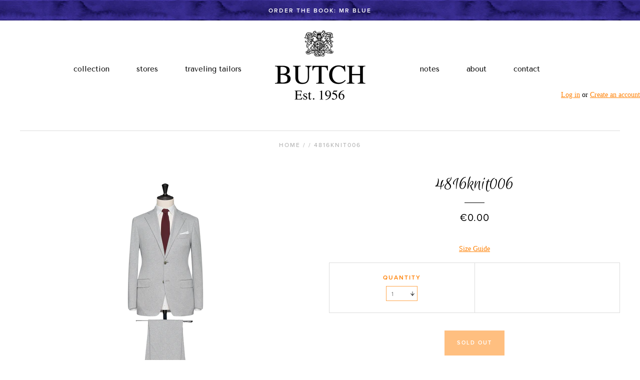

--- FILE ---
content_type: text/html; charset=utf-8
request_url: https://www.butchtailors.com/products/4816knit006
body_size: 12548
content:
<!DOCTYPE html>
	<!--[if lt IE 7]><html class="no-js lt-ie10 lt-ie9 lt-ie8 lt-ie7"> <![endif]-->
	<!--[if IE 7]>   <html class="no-js lt-ie10 lt-ie9 lt-ie8"> <![endif]-->
	<!--[if IE 8]>   <html class="no-js lt-ie10 lt-ie9"> <![endif]-->
	<!--[if gt IE 8]><html class="no-js lt-ie10"> <![endif]-->
	<!--[if !IE]> --><html class="no-js"><!-- <![endif]-->
		<head>
			<meta http-equiv="Content-Type" content="text/html; charset=utf-8" />
			<!--[if IE]><meta http-equiv='X-UA-Compatible' content='IE=edge,chrome=1' /><![endif]-->
	
			<title>
				4816KNIT006 &ndash; Butch Tailors
			</title>
	
			
	
			<link rel="canonical" href="https://www.butchtailors.com/products/4816knit006" />
	
			
  <meta property="og:type" content="product" />
  <meta property="og:title" content="4816KNIT006" />
  
  <meta property="og:image" content="http://www.butchtailors.com/cdn/shop/products/4816KNIT006_grande.png?v=1474639006" />
  <meta property="og:image:secure_url" content="https://www.butchtailors.com/cdn/shop/products/4816KNIT006_grande.png?v=1474639006" />
  
  <meta property="og:price:amount" content="0.00" />
  <meta property="og:price:currency" content="EUR" />



<meta property="og:url" content="https://www.butchtailors.com/products/4816knit006" />
<meta property="og:site_name" content="Butch Tailors" />
			
			<meta http-equiv="cleartype" content="on"/>
			<meta name="HandheldFriendly" content="True"/>
			<meta name="MobileOptimized" content="320"/>
			<meta name="viewport" content="width=device-width, initial-scale=1" />
			
			<link rel="shortcut icon" href="//www.butchtailors.com/cdn/shop/t/10/assets/favicon.ico?v=124614500140699010561705568184">
			<link rel="apple-touch-icon-precomposed" href="//www.butchtailors.com/cdn/shop/t/10/assets/apple-touch-icon.png?v=58629774144812707681705568188" />
			
			
				<meta property="og:image" content="http://www.butchtailors.com/cdn/shop/products/4816KNIT006_grande.png?v=1474639006" />
				<meta property="og:image:secure_url" content="https://www.butchtailors.com/cdn/shop/products/4816KNIT006_grande.png?v=1474639006" />
				
	
			<script>window.performance && window.performance.mark && window.performance.mark('shopify.content_for_header.start');</script><meta id="shopify-digital-wallet" name="shopify-digital-wallet" content="/3938105/digital_wallets/dialog">
<meta name="shopify-checkout-api-token" content="bbfb4ff7423b54926aac551c840af3b2">
<link rel="alternate" type="application/json+oembed" href="https://www.butchtailors.com/products/4816knit006.oembed">
<script async="async" src="/checkouts/internal/preloads.js?locale=en-BE"></script>
<link rel="preconnect" href="https://shop.app" crossorigin="anonymous">
<script async="async" src="https://shop.app/checkouts/internal/preloads.js?locale=en-BE&shop_id=3938105" crossorigin="anonymous"></script>
<script id="apple-pay-shop-capabilities" type="application/json">{"shopId":3938105,"countryCode":"BE","currencyCode":"EUR","merchantCapabilities":["supports3DS"],"merchantId":"gid:\/\/shopify\/Shop\/3938105","merchantName":"Butch Tailors","requiredBillingContactFields":["postalAddress","email"],"requiredShippingContactFields":["postalAddress","email"],"shippingType":"shipping","supportedNetworks":["visa","maestro","masterCard","amex"],"total":{"type":"pending","label":"Butch Tailors","amount":"1.00"},"shopifyPaymentsEnabled":true,"supportsSubscriptions":true}</script>
<script id="shopify-features" type="application/json">{"accessToken":"bbfb4ff7423b54926aac551c840af3b2","betas":["rich-media-storefront-analytics"],"domain":"www.butchtailors.com","predictiveSearch":true,"shopId":3938105,"locale":"en"}</script>
<script>var Shopify = Shopify || {};
Shopify.shop = "butch-tailors.myshopify.com";
Shopify.locale = "en";
Shopify.currency = {"active":"EUR","rate":"1.0"};
Shopify.country = "BE";
Shopify.theme = {"name":"butch-tailors\/master","id":157753966934,"schema_name":null,"schema_version":null,"theme_store_id":null,"role":"main"};
Shopify.theme.handle = "null";
Shopify.theme.style = {"id":null,"handle":null};
Shopify.cdnHost = "www.butchtailors.com/cdn";
Shopify.routes = Shopify.routes || {};
Shopify.routes.root = "/";</script>
<script type="module">!function(o){(o.Shopify=o.Shopify||{}).modules=!0}(window);</script>
<script>!function(o){function n(){var o=[];function n(){o.push(Array.prototype.slice.apply(arguments))}return n.q=o,n}var t=o.Shopify=o.Shopify||{};t.loadFeatures=n(),t.autoloadFeatures=n()}(window);</script>
<script>
  window.ShopifyPay = window.ShopifyPay || {};
  window.ShopifyPay.apiHost = "shop.app\/pay";
  window.ShopifyPay.redirectState = null;
</script>
<script id="shop-js-analytics" type="application/json">{"pageType":"product"}</script>
<script defer="defer" async type="module" src="//www.butchtailors.com/cdn/shopifycloud/shop-js/modules/v2/client.init-shop-cart-sync_BApSsMSl.en.esm.js"></script>
<script defer="defer" async type="module" src="//www.butchtailors.com/cdn/shopifycloud/shop-js/modules/v2/chunk.common_CBoos6YZ.esm.js"></script>
<script type="module">
  await import("//www.butchtailors.com/cdn/shopifycloud/shop-js/modules/v2/client.init-shop-cart-sync_BApSsMSl.en.esm.js");
await import("//www.butchtailors.com/cdn/shopifycloud/shop-js/modules/v2/chunk.common_CBoos6YZ.esm.js");

  window.Shopify.SignInWithShop?.initShopCartSync?.({"fedCMEnabled":true,"windoidEnabled":true});

</script>
<script>
  window.Shopify = window.Shopify || {};
  if (!window.Shopify.featureAssets) window.Shopify.featureAssets = {};
  window.Shopify.featureAssets['shop-js'] = {"shop-cart-sync":["modules/v2/client.shop-cart-sync_DJczDl9f.en.esm.js","modules/v2/chunk.common_CBoos6YZ.esm.js"],"init-fed-cm":["modules/v2/client.init-fed-cm_BzwGC0Wi.en.esm.js","modules/v2/chunk.common_CBoos6YZ.esm.js"],"init-windoid":["modules/v2/client.init-windoid_BS26ThXS.en.esm.js","modules/v2/chunk.common_CBoos6YZ.esm.js"],"shop-cash-offers":["modules/v2/client.shop-cash-offers_DthCPNIO.en.esm.js","modules/v2/chunk.common_CBoos6YZ.esm.js","modules/v2/chunk.modal_Bu1hFZFC.esm.js"],"shop-button":["modules/v2/client.shop-button_D_JX508o.en.esm.js","modules/v2/chunk.common_CBoos6YZ.esm.js"],"init-shop-email-lookup-coordinator":["modules/v2/client.init-shop-email-lookup-coordinator_DFwWcvrS.en.esm.js","modules/v2/chunk.common_CBoos6YZ.esm.js"],"shop-toast-manager":["modules/v2/client.shop-toast-manager_tEhgP2F9.en.esm.js","modules/v2/chunk.common_CBoos6YZ.esm.js"],"shop-login-button":["modules/v2/client.shop-login-button_DwLgFT0K.en.esm.js","modules/v2/chunk.common_CBoos6YZ.esm.js","modules/v2/chunk.modal_Bu1hFZFC.esm.js"],"avatar":["modules/v2/client.avatar_BTnouDA3.en.esm.js"],"init-shop-cart-sync":["modules/v2/client.init-shop-cart-sync_BApSsMSl.en.esm.js","modules/v2/chunk.common_CBoos6YZ.esm.js"],"pay-button":["modules/v2/client.pay-button_BuNmcIr_.en.esm.js","modules/v2/chunk.common_CBoos6YZ.esm.js"],"init-shop-for-new-customer-accounts":["modules/v2/client.init-shop-for-new-customer-accounts_DrjXSI53.en.esm.js","modules/v2/client.shop-login-button_DwLgFT0K.en.esm.js","modules/v2/chunk.common_CBoos6YZ.esm.js","modules/v2/chunk.modal_Bu1hFZFC.esm.js"],"init-customer-accounts-sign-up":["modules/v2/client.init-customer-accounts-sign-up_TlVCiykN.en.esm.js","modules/v2/client.shop-login-button_DwLgFT0K.en.esm.js","modules/v2/chunk.common_CBoos6YZ.esm.js","modules/v2/chunk.modal_Bu1hFZFC.esm.js"],"shop-follow-button":["modules/v2/client.shop-follow-button_C5D3XtBb.en.esm.js","modules/v2/chunk.common_CBoos6YZ.esm.js","modules/v2/chunk.modal_Bu1hFZFC.esm.js"],"checkout-modal":["modules/v2/client.checkout-modal_8TC_1FUY.en.esm.js","modules/v2/chunk.common_CBoos6YZ.esm.js","modules/v2/chunk.modal_Bu1hFZFC.esm.js"],"init-customer-accounts":["modules/v2/client.init-customer-accounts_C0Oh2ljF.en.esm.js","modules/v2/client.shop-login-button_DwLgFT0K.en.esm.js","modules/v2/chunk.common_CBoos6YZ.esm.js","modules/v2/chunk.modal_Bu1hFZFC.esm.js"],"lead-capture":["modules/v2/client.lead-capture_Cq0gfm7I.en.esm.js","modules/v2/chunk.common_CBoos6YZ.esm.js","modules/v2/chunk.modal_Bu1hFZFC.esm.js"],"shop-login":["modules/v2/client.shop-login_BmtnoEUo.en.esm.js","modules/v2/chunk.common_CBoos6YZ.esm.js","modules/v2/chunk.modal_Bu1hFZFC.esm.js"],"payment-terms":["modules/v2/client.payment-terms_BHOWV7U_.en.esm.js","modules/v2/chunk.common_CBoos6YZ.esm.js","modules/v2/chunk.modal_Bu1hFZFC.esm.js"]};
</script>
<script id="__st">var __st={"a":3938105,"offset":-18000,"reqid":"0c3dad18-fe6d-4308-b27d-1f1e2425dd4d-1768878556","pageurl":"www.butchtailors.com\/products\/4816knit006","u":"48bafc5f3454","p":"product","rtyp":"product","rid":6280435077};</script>
<script>window.ShopifyPaypalV4VisibilityTracking = true;</script>
<script id="captcha-bootstrap">!function(){'use strict';const t='contact',e='account',n='new_comment',o=[[t,t],['blogs',n],['comments',n],[t,'customer']],c=[[e,'customer_login'],[e,'guest_login'],[e,'recover_customer_password'],[e,'create_customer']],r=t=>t.map((([t,e])=>`form[action*='/${t}']:not([data-nocaptcha='true']) input[name='form_type'][value='${e}']`)).join(','),a=t=>()=>t?[...document.querySelectorAll(t)].map((t=>t.form)):[];function s(){const t=[...o],e=r(t);return a(e)}const i='password',u='form_key',d=['recaptcha-v3-token','g-recaptcha-response','h-captcha-response',i],f=()=>{try{return window.sessionStorage}catch{return}},m='__shopify_v',_=t=>t.elements[u];function p(t,e,n=!1){try{const o=window.sessionStorage,c=JSON.parse(o.getItem(e)),{data:r}=function(t){const{data:e,action:n}=t;return t[m]||n?{data:e,action:n}:{data:t,action:n}}(c);for(const[e,n]of Object.entries(r))t.elements[e]&&(t.elements[e].value=n);n&&o.removeItem(e)}catch(o){console.error('form repopulation failed',{error:o})}}const l='form_type',E='cptcha';function T(t){t.dataset[E]=!0}const w=window,h=w.document,L='Shopify',v='ce_forms',y='captcha';let A=!1;((t,e)=>{const n=(g='f06e6c50-85a8-45c8-87d0-21a2b65856fe',I='https://cdn.shopify.com/shopifycloud/storefront-forms-hcaptcha/ce_storefront_forms_captcha_hcaptcha.v1.5.2.iife.js',D={infoText:'Protected by hCaptcha',privacyText:'Privacy',termsText:'Terms'},(t,e,n)=>{const o=w[L][v],c=o.bindForm;if(c)return c(t,g,e,D).then(n);var r;o.q.push([[t,g,e,D],n]),r=I,A||(h.body.append(Object.assign(h.createElement('script'),{id:'captcha-provider',async:!0,src:r})),A=!0)});var g,I,D;w[L]=w[L]||{},w[L][v]=w[L][v]||{},w[L][v].q=[],w[L][y]=w[L][y]||{},w[L][y].protect=function(t,e){n(t,void 0,e),T(t)},Object.freeze(w[L][y]),function(t,e,n,w,h,L){const[v,y,A,g]=function(t,e,n){const i=e?o:[],u=t?c:[],d=[...i,...u],f=r(d),m=r(i),_=r(d.filter((([t,e])=>n.includes(e))));return[a(f),a(m),a(_),s()]}(w,h,L),I=t=>{const e=t.target;return e instanceof HTMLFormElement?e:e&&e.form},D=t=>v().includes(t);t.addEventListener('submit',(t=>{const e=I(t);if(!e)return;const n=D(e)&&!e.dataset.hcaptchaBound&&!e.dataset.recaptchaBound,o=_(e),c=g().includes(e)&&(!o||!o.value);(n||c)&&t.preventDefault(),c&&!n&&(function(t){try{if(!f())return;!function(t){const e=f();if(!e)return;const n=_(t);if(!n)return;const o=n.value;o&&e.removeItem(o)}(t);const e=Array.from(Array(32),(()=>Math.random().toString(36)[2])).join('');!function(t,e){_(t)||t.append(Object.assign(document.createElement('input'),{type:'hidden',name:u})),t.elements[u].value=e}(t,e),function(t,e){const n=f();if(!n)return;const o=[...t.querySelectorAll(`input[type='${i}']`)].map((({name:t})=>t)),c=[...d,...o],r={};for(const[a,s]of new FormData(t).entries())c.includes(a)||(r[a]=s);n.setItem(e,JSON.stringify({[m]:1,action:t.action,data:r}))}(t,e)}catch(e){console.error('failed to persist form',e)}}(e),e.submit())}));const S=(t,e)=>{t&&!t.dataset[E]&&(n(t,e.some((e=>e===t))),T(t))};for(const o of['focusin','change'])t.addEventListener(o,(t=>{const e=I(t);D(e)&&S(e,y())}));const B=e.get('form_key'),M=e.get(l),P=B&&M;t.addEventListener('DOMContentLoaded',(()=>{const t=y();if(P)for(const e of t)e.elements[l].value===M&&p(e,B);[...new Set([...A(),...v().filter((t=>'true'===t.dataset.shopifyCaptcha))])].forEach((e=>S(e,t)))}))}(h,new URLSearchParams(w.location.search),n,t,e,['guest_login'])})(!0,!0)}();</script>
<script integrity="sha256-4kQ18oKyAcykRKYeNunJcIwy7WH5gtpwJnB7kiuLZ1E=" data-source-attribution="shopify.loadfeatures" defer="defer" src="//www.butchtailors.com/cdn/shopifycloud/storefront/assets/storefront/load_feature-a0a9edcb.js" crossorigin="anonymous"></script>
<script crossorigin="anonymous" defer="defer" src="//www.butchtailors.com/cdn/shopifycloud/storefront/assets/shopify_pay/storefront-65b4c6d7.js?v=20250812"></script>
<script data-source-attribution="shopify.dynamic_checkout.dynamic.init">var Shopify=Shopify||{};Shopify.PaymentButton=Shopify.PaymentButton||{isStorefrontPortableWallets:!0,init:function(){window.Shopify.PaymentButton.init=function(){};var t=document.createElement("script");t.src="https://www.butchtailors.com/cdn/shopifycloud/portable-wallets/latest/portable-wallets.en.js",t.type="module",document.head.appendChild(t)}};
</script>
<script data-source-attribution="shopify.dynamic_checkout.buyer_consent">
  function portableWalletsHideBuyerConsent(e){var t=document.getElementById("shopify-buyer-consent"),n=document.getElementById("shopify-subscription-policy-button");t&&n&&(t.classList.add("hidden"),t.setAttribute("aria-hidden","true"),n.removeEventListener("click",e))}function portableWalletsShowBuyerConsent(e){var t=document.getElementById("shopify-buyer-consent"),n=document.getElementById("shopify-subscription-policy-button");t&&n&&(t.classList.remove("hidden"),t.removeAttribute("aria-hidden"),n.addEventListener("click",e))}window.Shopify?.PaymentButton&&(window.Shopify.PaymentButton.hideBuyerConsent=portableWalletsHideBuyerConsent,window.Shopify.PaymentButton.showBuyerConsent=portableWalletsShowBuyerConsent);
</script>
<script data-source-attribution="shopify.dynamic_checkout.cart.bootstrap">document.addEventListener("DOMContentLoaded",(function(){function t(){return document.querySelector("shopify-accelerated-checkout-cart, shopify-accelerated-checkout")}if(t())Shopify.PaymentButton.init();else{new MutationObserver((function(e,n){t()&&(Shopify.PaymentButton.init(),n.disconnect())})).observe(document.body,{childList:!0,subtree:!0})}}));
</script>
<link id="shopify-accelerated-checkout-styles" rel="stylesheet" media="screen" href="https://www.butchtailors.com/cdn/shopifycloud/portable-wallets/latest/accelerated-checkout-backwards-compat.css" crossorigin="anonymous">
<style id="shopify-accelerated-checkout-cart">
        #shopify-buyer-consent {
  margin-top: 1em;
  display: inline-block;
  width: 100%;
}

#shopify-buyer-consent.hidden {
  display: none;
}

#shopify-subscription-policy-button {
  background: none;
  border: none;
  padding: 0;
  text-decoration: underline;
  font-size: inherit;
  cursor: pointer;
}

#shopify-subscription-policy-button::before {
  box-shadow: none;
}

      </style>

<script>window.performance && window.performance.mark && window.performance.mark('shopify.content_for_header.end');</script>
			
			
			<link href="https://fonts.googleapis.com/css?family=Tenor+Sans|Mrs+Saint+Delafield" rel="stylesheet">
			<link href="//cdnjs.cloudflare.com/ajax/libs/fancybox/2.1.5/jquery.fancybox.css" rel="stylesheet" type="text/css" media="all" />
			<link href="//www.butchtailors.com/cdn/shop/t/10/assets/style.css?v=50167771328441880451705568194" rel="stylesheet" type="text/css" media="all" />
			<link href="//www.butchtailors.com/cdn/shop/t/10/assets/aos.css?v=183588810386498720041705568192" rel="stylesheet" type="text/css" media="all" />
	
			 <!-- Respond.js support for HTML5 elements and media queries -->
			<!--[if lt IE 9]>
			<script src="//cdnjs.cloudflare.com/ajax/libs/selectivizr/1.0.1/selectivizr.js" type="text/javascript"></script>
			<script src="//www.butchtailors.com/cdn/shop/t/10/assets/respond.js?v=166584793687415761521705568186" type="text/javascript"></script>
		
			<link href="//www.butchtailors.com/cdn/shop/t/10/assets/respond-proxy.html" id="respond-proxy" rel="respond-proxy" />
			<link href="https://www.butchtailors.com/pages/respond" id="respond-redirect" rel="respond-redirect" />
			<script src="https://www.butchtailors.com/pages/respond" type="text/javascript"></script>
			<![endif]-->	
			
				
				
			
			
			<script src="//cdnjs.cloudflare.com/ajax/libs/modernizr/2.7.1/modernizr.min.js" type="text/javascript"></script>
			
			
	
			
			<!--[if lt IE 8]>
			<script src="//www.butchtailors.com/cdn/s/shopify/json2.js" type="text/javascript"></script>
			<![endif]-->
	
			<script src="//www.butchtailors.com/cdn/shopifycloud/storefront/assets/themes_support/option_selection-b017cd28.js" type="text/javascript"></script>
	
			<script src="//cdnjs.cloudflare.com/ajax/libs/jquery/1.11.0/jquery.min.js" type="text/javascript"></script>
	
			<script type="text/javascript" src="//use.typekit.net/weo4ojm.js"></script>
			<script type="text/javascript">try{Typekit.load();}catch(e){}</script>
					
					<link href="https://fonts.googleapis.com/css?family=Euphoria+Script" rel="stylesheet">
	
					
		<link href="https://monorail-edge.shopifysvc.com" rel="dns-prefetch">
<script>(function(){if ("sendBeacon" in navigator && "performance" in window) {try {var session_token_from_headers = performance.getEntriesByType('navigation')[0].serverTiming.find(x => x.name == '_s').description;} catch {var session_token_from_headers = undefined;}var session_cookie_matches = document.cookie.match(/_shopify_s=([^;]*)/);var session_token_from_cookie = session_cookie_matches && session_cookie_matches.length === 2 ? session_cookie_matches[1] : "";var session_token = session_token_from_headers || session_token_from_cookie || "";function handle_abandonment_event(e) {var entries = performance.getEntries().filter(function(entry) {return /monorail-edge.shopifysvc.com/.test(entry.name);});if (!window.abandonment_tracked && entries.length === 0) {window.abandonment_tracked = true;var currentMs = Date.now();var navigation_start = performance.timing.navigationStart;var payload = {shop_id: 3938105,url: window.location.href,navigation_start,duration: currentMs - navigation_start,session_token,page_type: "product"};window.navigator.sendBeacon("https://monorail-edge.shopifysvc.com/v1/produce", JSON.stringify({schema_id: "online_store_buyer_site_abandonment/1.1",payload: payload,metadata: {event_created_at_ms: currentMs,event_sent_at_ms: currentMs}}));}}window.addEventListener('pagehide', handle_abandonment_event);}}());</script>
<script id="web-pixels-manager-setup">(function e(e,d,r,n,o){if(void 0===o&&(o={}),!Boolean(null===(a=null===(i=window.Shopify)||void 0===i?void 0:i.analytics)||void 0===a?void 0:a.replayQueue)){var i,a;window.Shopify=window.Shopify||{};var t=window.Shopify;t.analytics=t.analytics||{};var s=t.analytics;s.replayQueue=[],s.publish=function(e,d,r){return s.replayQueue.push([e,d,r]),!0};try{self.performance.mark("wpm:start")}catch(e){}var l=function(){var e={modern:/Edge?\/(1{2}[4-9]|1[2-9]\d|[2-9]\d{2}|\d{4,})\.\d+(\.\d+|)|Firefox\/(1{2}[4-9]|1[2-9]\d|[2-9]\d{2}|\d{4,})\.\d+(\.\d+|)|Chrom(ium|e)\/(9{2}|\d{3,})\.\d+(\.\d+|)|(Maci|X1{2}).+ Version\/(15\.\d+|(1[6-9]|[2-9]\d|\d{3,})\.\d+)([,.]\d+|)( \(\w+\)|)( Mobile\/\w+|) Safari\/|Chrome.+OPR\/(9{2}|\d{3,})\.\d+\.\d+|(CPU[ +]OS|iPhone[ +]OS|CPU[ +]iPhone|CPU IPhone OS|CPU iPad OS)[ +]+(15[._]\d+|(1[6-9]|[2-9]\d|\d{3,})[._]\d+)([._]\d+|)|Android:?[ /-](13[3-9]|1[4-9]\d|[2-9]\d{2}|\d{4,})(\.\d+|)(\.\d+|)|Android.+Firefox\/(13[5-9]|1[4-9]\d|[2-9]\d{2}|\d{4,})\.\d+(\.\d+|)|Android.+Chrom(ium|e)\/(13[3-9]|1[4-9]\d|[2-9]\d{2}|\d{4,})\.\d+(\.\d+|)|SamsungBrowser\/([2-9]\d|\d{3,})\.\d+/,legacy:/Edge?\/(1[6-9]|[2-9]\d|\d{3,})\.\d+(\.\d+|)|Firefox\/(5[4-9]|[6-9]\d|\d{3,})\.\d+(\.\d+|)|Chrom(ium|e)\/(5[1-9]|[6-9]\d|\d{3,})\.\d+(\.\d+|)([\d.]+$|.*Safari\/(?![\d.]+ Edge\/[\d.]+$))|(Maci|X1{2}).+ Version\/(10\.\d+|(1[1-9]|[2-9]\d|\d{3,})\.\d+)([,.]\d+|)( \(\w+\)|)( Mobile\/\w+|) Safari\/|Chrome.+OPR\/(3[89]|[4-9]\d|\d{3,})\.\d+\.\d+|(CPU[ +]OS|iPhone[ +]OS|CPU[ +]iPhone|CPU IPhone OS|CPU iPad OS)[ +]+(10[._]\d+|(1[1-9]|[2-9]\d|\d{3,})[._]\d+)([._]\d+|)|Android:?[ /-](13[3-9]|1[4-9]\d|[2-9]\d{2}|\d{4,})(\.\d+|)(\.\d+|)|Mobile Safari.+OPR\/([89]\d|\d{3,})\.\d+\.\d+|Android.+Firefox\/(13[5-9]|1[4-9]\d|[2-9]\d{2}|\d{4,})\.\d+(\.\d+|)|Android.+Chrom(ium|e)\/(13[3-9]|1[4-9]\d|[2-9]\d{2}|\d{4,})\.\d+(\.\d+|)|Android.+(UC? ?Browser|UCWEB|U3)[ /]?(15\.([5-9]|\d{2,})|(1[6-9]|[2-9]\d|\d{3,})\.\d+)\.\d+|SamsungBrowser\/(5\.\d+|([6-9]|\d{2,})\.\d+)|Android.+MQ{2}Browser\/(14(\.(9|\d{2,})|)|(1[5-9]|[2-9]\d|\d{3,})(\.\d+|))(\.\d+|)|K[Aa][Ii]OS\/(3\.\d+|([4-9]|\d{2,})\.\d+)(\.\d+|)/},d=e.modern,r=e.legacy,n=navigator.userAgent;return n.match(d)?"modern":n.match(r)?"legacy":"unknown"}(),u="modern"===l?"modern":"legacy",c=(null!=n?n:{modern:"",legacy:""})[u],f=function(e){return[e.baseUrl,"/wpm","/b",e.hashVersion,"modern"===e.buildTarget?"m":"l",".js"].join("")}({baseUrl:d,hashVersion:r,buildTarget:u}),m=function(e){var d=e.version,r=e.bundleTarget,n=e.surface,o=e.pageUrl,i=e.monorailEndpoint;return{emit:function(e){var a=e.status,t=e.errorMsg,s=(new Date).getTime(),l=JSON.stringify({metadata:{event_sent_at_ms:s},events:[{schema_id:"web_pixels_manager_load/3.1",payload:{version:d,bundle_target:r,page_url:o,status:a,surface:n,error_msg:t},metadata:{event_created_at_ms:s}}]});if(!i)return console&&console.warn&&console.warn("[Web Pixels Manager] No Monorail endpoint provided, skipping logging."),!1;try{return self.navigator.sendBeacon.bind(self.navigator)(i,l)}catch(e){}var u=new XMLHttpRequest;try{return u.open("POST",i,!0),u.setRequestHeader("Content-Type","text/plain"),u.send(l),!0}catch(e){return console&&console.warn&&console.warn("[Web Pixels Manager] Got an unhandled error while logging to Monorail."),!1}}}}({version:r,bundleTarget:l,surface:e.surface,pageUrl:self.location.href,monorailEndpoint:e.monorailEndpoint});try{o.browserTarget=l,function(e){var d=e.src,r=e.async,n=void 0===r||r,o=e.onload,i=e.onerror,a=e.sri,t=e.scriptDataAttributes,s=void 0===t?{}:t,l=document.createElement("script"),u=document.querySelector("head"),c=document.querySelector("body");if(l.async=n,l.src=d,a&&(l.integrity=a,l.crossOrigin="anonymous"),s)for(var f in s)if(Object.prototype.hasOwnProperty.call(s,f))try{l.dataset[f]=s[f]}catch(e){}if(o&&l.addEventListener("load",o),i&&l.addEventListener("error",i),u)u.appendChild(l);else{if(!c)throw new Error("Did not find a head or body element to append the script");c.appendChild(l)}}({src:f,async:!0,onload:function(){if(!function(){var e,d;return Boolean(null===(d=null===(e=window.Shopify)||void 0===e?void 0:e.analytics)||void 0===d?void 0:d.initialized)}()){var d=window.webPixelsManager.init(e)||void 0;if(d){var r=window.Shopify.analytics;r.replayQueue.forEach((function(e){var r=e[0],n=e[1],o=e[2];d.publishCustomEvent(r,n,o)})),r.replayQueue=[],r.publish=d.publishCustomEvent,r.visitor=d.visitor,r.initialized=!0}}},onerror:function(){return m.emit({status:"failed",errorMsg:"".concat(f," has failed to load")})},sri:function(e){var d=/^sha384-[A-Za-z0-9+/=]+$/;return"string"==typeof e&&d.test(e)}(c)?c:"",scriptDataAttributes:o}),m.emit({status:"loading"})}catch(e){m.emit({status:"failed",errorMsg:(null==e?void 0:e.message)||"Unknown error"})}}})({shopId: 3938105,storefrontBaseUrl: "https://www.butchtailors.com",extensionsBaseUrl: "https://extensions.shopifycdn.com/cdn/shopifycloud/web-pixels-manager",monorailEndpoint: "https://monorail-edge.shopifysvc.com/unstable/produce_batch",surface: "storefront-renderer",enabledBetaFlags: ["2dca8a86"],webPixelsConfigList: [{"id":"190087510","eventPayloadVersion":"v1","runtimeContext":"LAX","scriptVersion":"1","type":"CUSTOM","privacyPurposes":["ANALYTICS"],"name":"Google Analytics tag (migrated)"},{"id":"shopify-app-pixel","configuration":"{}","eventPayloadVersion":"v1","runtimeContext":"STRICT","scriptVersion":"0450","apiClientId":"shopify-pixel","type":"APP","privacyPurposes":["ANALYTICS","MARKETING"]},{"id":"shopify-custom-pixel","eventPayloadVersion":"v1","runtimeContext":"LAX","scriptVersion":"0450","apiClientId":"shopify-pixel","type":"CUSTOM","privacyPurposes":["ANALYTICS","MARKETING"]}],isMerchantRequest: false,initData: {"shop":{"name":"Butch Tailors","paymentSettings":{"currencyCode":"EUR"},"myshopifyDomain":"butch-tailors.myshopify.com","countryCode":"BE","storefrontUrl":"https:\/\/www.butchtailors.com"},"customer":null,"cart":null,"checkout":null,"productVariants":[{"price":{"amount":0.0,"currencyCode":"EUR"},"product":{"title":"4816KNIT006","vendor":"Butch Tailors","id":"6280435077","untranslatedTitle":"4816KNIT006","url":"\/products\/4816knit006","type":"Suit"},"id":"20572459653","image":{"src":"\/\/www.butchtailors.com\/cdn\/shop\/products\/4816KNIT006.png?v=1474639006"},"sku":null,"title":"Default Title","untranslatedTitle":"Default Title"}],"purchasingCompany":null},},"https://www.butchtailors.com/cdn","fcfee988w5aeb613cpc8e4bc33m6693e112",{"modern":"","legacy":""},{"shopId":"3938105","storefrontBaseUrl":"https:\/\/www.butchtailors.com","extensionBaseUrl":"https:\/\/extensions.shopifycdn.com\/cdn\/shopifycloud\/web-pixels-manager","surface":"storefront-renderer","enabledBetaFlags":"[\"2dca8a86\"]","isMerchantRequest":"false","hashVersion":"fcfee988w5aeb613cpc8e4bc33m6693e112","publish":"custom","events":"[[\"page_viewed\",{}],[\"product_viewed\",{\"productVariant\":{\"price\":{\"amount\":0.0,\"currencyCode\":\"EUR\"},\"product\":{\"title\":\"4816KNIT006\",\"vendor\":\"Butch Tailors\",\"id\":\"6280435077\",\"untranslatedTitle\":\"4816KNIT006\",\"url\":\"\/products\/4816knit006\",\"type\":\"Suit\"},\"id\":\"20572459653\",\"image\":{\"src\":\"\/\/www.butchtailors.com\/cdn\/shop\/products\/4816KNIT006.png?v=1474639006\"},\"sku\":null,\"title\":\"Default Title\",\"untranslatedTitle\":\"Default Title\"}}]]"});</script><script>
  window.ShopifyAnalytics = window.ShopifyAnalytics || {};
  window.ShopifyAnalytics.meta = window.ShopifyAnalytics.meta || {};
  window.ShopifyAnalytics.meta.currency = 'EUR';
  var meta = {"product":{"id":6280435077,"gid":"gid:\/\/shopify\/Product\/6280435077","vendor":"Butch Tailors","type":"Suit","handle":"4816knit006","variants":[{"id":20572459653,"price":0,"name":"4816KNIT006","public_title":null,"sku":null}],"remote":false},"page":{"pageType":"product","resourceType":"product","resourceId":6280435077,"requestId":"0c3dad18-fe6d-4308-b27d-1f1e2425dd4d-1768878556"}};
  for (var attr in meta) {
    window.ShopifyAnalytics.meta[attr] = meta[attr];
  }
</script>
<script class="analytics">
  (function () {
    var customDocumentWrite = function(content) {
      var jquery = null;

      if (window.jQuery) {
        jquery = window.jQuery;
      } else if (window.Checkout && window.Checkout.$) {
        jquery = window.Checkout.$;
      }

      if (jquery) {
        jquery('body').append(content);
      }
    };

    var hasLoggedConversion = function(token) {
      if (token) {
        return document.cookie.indexOf('loggedConversion=' + token) !== -1;
      }
      return false;
    }

    var setCookieIfConversion = function(token) {
      if (token) {
        var twoMonthsFromNow = new Date(Date.now());
        twoMonthsFromNow.setMonth(twoMonthsFromNow.getMonth() + 2);

        document.cookie = 'loggedConversion=' + token + '; expires=' + twoMonthsFromNow;
      }
    }

    var trekkie = window.ShopifyAnalytics.lib = window.trekkie = window.trekkie || [];
    if (trekkie.integrations) {
      return;
    }
    trekkie.methods = [
      'identify',
      'page',
      'ready',
      'track',
      'trackForm',
      'trackLink'
    ];
    trekkie.factory = function(method) {
      return function() {
        var args = Array.prototype.slice.call(arguments);
        args.unshift(method);
        trekkie.push(args);
        return trekkie;
      };
    };
    for (var i = 0; i < trekkie.methods.length; i++) {
      var key = trekkie.methods[i];
      trekkie[key] = trekkie.factory(key);
    }
    trekkie.load = function(config) {
      trekkie.config = config || {};
      trekkie.config.initialDocumentCookie = document.cookie;
      var first = document.getElementsByTagName('script')[0];
      var script = document.createElement('script');
      script.type = 'text/javascript';
      script.onerror = function(e) {
        var scriptFallback = document.createElement('script');
        scriptFallback.type = 'text/javascript';
        scriptFallback.onerror = function(error) {
                var Monorail = {
      produce: function produce(monorailDomain, schemaId, payload) {
        var currentMs = new Date().getTime();
        var event = {
          schema_id: schemaId,
          payload: payload,
          metadata: {
            event_created_at_ms: currentMs,
            event_sent_at_ms: currentMs
          }
        };
        return Monorail.sendRequest("https://" + monorailDomain + "/v1/produce", JSON.stringify(event));
      },
      sendRequest: function sendRequest(endpointUrl, payload) {
        // Try the sendBeacon API
        if (window && window.navigator && typeof window.navigator.sendBeacon === 'function' && typeof window.Blob === 'function' && !Monorail.isIos12()) {
          var blobData = new window.Blob([payload], {
            type: 'text/plain'
          });

          if (window.navigator.sendBeacon(endpointUrl, blobData)) {
            return true;
          } // sendBeacon was not successful

        } // XHR beacon

        var xhr = new XMLHttpRequest();

        try {
          xhr.open('POST', endpointUrl);
          xhr.setRequestHeader('Content-Type', 'text/plain');
          xhr.send(payload);
        } catch (e) {
          console.log(e);
        }

        return false;
      },
      isIos12: function isIos12() {
        return window.navigator.userAgent.lastIndexOf('iPhone; CPU iPhone OS 12_') !== -1 || window.navigator.userAgent.lastIndexOf('iPad; CPU OS 12_') !== -1;
      }
    };
    Monorail.produce('monorail-edge.shopifysvc.com',
      'trekkie_storefront_load_errors/1.1',
      {shop_id: 3938105,
      theme_id: 157753966934,
      app_name: "storefront",
      context_url: window.location.href,
      source_url: "//www.butchtailors.com/cdn/s/trekkie.storefront.cd680fe47e6c39ca5d5df5f0a32d569bc48c0f27.min.js"});

        };
        scriptFallback.async = true;
        scriptFallback.src = '//www.butchtailors.com/cdn/s/trekkie.storefront.cd680fe47e6c39ca5d5df5f0a32d569bc48c0f27.min.js';
        first.parentNode.insertBefore(scriptFallback, first);
      };
      script.async = true;
      script.src = '//www.butchtailors.com/cdn/s/trekkie.storefront.cd680fe47e6c39ca5d5df5f0a32d569bc48c0f27.min.js';
      first.parentNode.insertBefore(script, first);
    };
    trekkie.load(
      {"Trekkie":{"appName":"storefront","development":false,"defaultAttributes":{"shopId":3938105,"isMerchantRequest":null,"themeId":157753966934,"themeCityHash":"9587971183604619200","contentLanguage":"en","currency":"EUR","eventMetadataId":"8de733f5-7fb3-4474-8120-bef4d36b10e1"},"isServerSideCookieWritingEnabled":true,"monorailRegion":"shop_domain","enabledBetaFlags":["65f19447"]},"Session Attribution":{},"S2S":{"facebookCapiEnabled":false,"source":"trekkie-storefront-renderer","apiClientId":580111}}
    );

    var loaded = false;
    trekkie.ready(function() {
      if (loaded) return;
      loaded = true;

      window.ShopifyAnalytics.lib = window.trekkie;

      var originalDocumentWrite = document.write;
      document.write = customDocumentWrite;
      try { window.ShopifyAnalytics.merchantGoogleAnalytics.call(this); } catch(error) {};
      document.write = originalDocumentWrite;

      window.ShopifyAnalytics.lib.page(null,{"pageType":"product","resourceType":"product","resourceId":6280435077,"requestId":"0c3dad18-fe6d-4308-b27d-1f1e2425dd4d-1768878556","shopifyEmitted":true});

      var match = window.location.pathname.match(/checkouts\/(.+)\/(thank_you|post_purchase)/)
      var token = match? match[1]: undefined;
      if (!hasLoggedConversion(token)) {
        setCookieIfConversion(token);
        window.ShopifyAnalytics.lib.track("Viewed Product",{"currency":"EUR","variantId":20572459653,"productId":6280435077,"productGid":"gid:\/\/shopify\/Product\/6280435077","name":"4816KNIT006","price":"0.00","sku":null,"brand":"Butch Tailors","variant":null,"category":"Suit","nonInteraction":true,"remote":false},undefined,undefined,{"shopifyEmitted":true});
      window.ShopifyAnalytics.lib.track("monorail:\/\/trekkie_storefront_viewed_product\/1.1",{"currency":"EUR","variantId":20572459653,"productId":6280435077,"productGid":"gid:\/\/shopify\/Product\/6280435077","name":"4816KNIT006","price":"0.00","sku":null,"brand":"Butch Tailors","variant":null,"category":"Suit","nonInteraction":true,"remote":false,"referer":"https:\/\/www.butchtailors.com\/products\/4816knit006"});
      }
    });


        var eventsListenerScript = document.createElement('script');
        eventsListenerScript.async = true;
        eventsListenerScript.src = "//www.butchtailors.com/cdn/shopifycloud/storefront/assets/shop_events_listener-3da45d37.js";
        document.getElementsByTagName('head')[0].appendChild(eventsListenerScript);

})();</script>
  <script>
  if (!window.ga || (window.ga && typeof window.ga !== 'function')) {
    window.ga = function ga() {
      (window.ga.q = window.ga.q || []).push(arguments);
      if (window.Shopify && window.Shopify.analytics && typeof window.Shopify.analytics.publish === 'function') {
        window.Shopify.analytics.publish("ga_stub_called", {}, {sendTo: "google_osp_migration"});
      }
      console.error("Shopify's Google Analytics stub called with:", Array.from(arguments), "\nSee https://help.shopify.com/manual/promoting-marketing/pixels/pixel-migration#google for more information.");
    };
    if (window.Shopify && window.Shopify.analytics && typeof window.Shopify.analytics.publish === 'function') {
      window.Shopify.analytics.publish("ga_stub_initialized", {}, {sendTo: "google_osp_migration"});
    }
  }
</script>
<script
  defer
  src="https://www.butchtailors.com/cdn/shopifycloud/perf-kit/shopify-perf-kit-3.0.4.min.js"
  data-application="storefront-renderer"
  data-shop-id="3938105"
  data-render-region="gcp-us-east1"
  data-page-type="product"
  data-theme-instance-id="157753966934"
  data-theme-name=""
  data-theme-version=""
  data-monorail-region="shop_domain"
  data-resource-timing-sampling-rate="10"
  data-shs="true"
  data-shs-beacon="true"
  data-shs-export-with-fetch="true"
  data-shs-logs-sample-rate="1"
  data-shs-beacon-endpoint="https://www.butchtailors.com/api/collect"
></script>
</head>
	
		<body id="4816knit006" class="template-product " >
	
			<div id="page-wrap">
	
							<div class="top-banner">
								<a href="/products/book-mr-blue">Order the book: Mr Blue</a>
							</div>
				<header id="page-header">
								
					<div class="container fixed--header headroom">
						<a id="logo" href="/">
							<img src="//www.butchtailors.com/cdn/shop/t/10/assets/logo.png?v=173761017467840909451705568183" alt="Butch Tailors" />
						</a><!-- #logo -->
	
						<nav role="navigation" class="main-nav">
							<ul class="nav-wrap nav--left">
								
									
									<li class="">
										<a href="/pages/collection" title="">Collection</a>
										
									</li>
								
									
									<li class="">
										<a href="/pages/stores" title="">Stores</a>
										
									</li>
								
									
									<li class="">
										<a href="/pages/travelling-tailor-service" title="">Traveling Tailors</a>
										
									</li>
								
							</ul>
							<ul class="nav-wrap nav--right">
								
									
									<li class="">
										<a href="/blogs/news" title="">Notes</a>
										
									</li>
								
									
									<li class="">
										<a href="/pages/about" title="">About</a>
										
									</li>
								
									
									<li class="">
										<a href="/pages/contact" title="">Contact</a>
										
									</li>
								
							</ul>
						</nav>
	
						<div id="top">				
							
							<p class="customer-links">
								
								<a href="https://www.butchtailors.com/customer_authentication/redirect?locale=en&amp;region_country=BE" id="customer_login_link">Log in</a>
								
								or <a href="https://shopify.com/3938105/account?locale=en" id="customer_register_link">Create an account</a>
								
								
							</p>
							
							
						</div>			
	
					</div>
	
				</header>
	
				<div id="main" role="main">
					<div class="container">
  

  <h3 class="h1 line mb0"><a href="" title=""></a></h3>

  <nav class="breadcrumbs center">
    <a href="/" title="Homepage">Home</a> / <a href="" title=""></a> / <span>4816KNIT006</span>
  </nav>

  <div id="product" itemscope itemtype="http://schema.org/Product">
    
    <meta itemprop="url" content="https://www.butchtailors.com/products/4816knit006" />
    <meta itemprop="image" content="//www.butchtailors.com/cdn/shop/products/4816KNIT006_grande.png?v=1474639006" />
    
    <form id="form-add-to-cart" class="row" action="/cart/add" method="post" enctype="multipart/form-data">
      
      <div class="product-photos col2">
    
      
      
        <div id="product-photo-container">
          <a class="fancybox" href="//www.butchtailors.com/cdn/shop/products/4816KNIT006_1024x1024.png?v=1474639006" rel="gallery">
            <img src="//www.butchtailors.com/cdn/shop/products/4816KNIT006_grande.png?v=1474639006" alt="4816KNIT006" />
          </a>
        </div>

        
      
      

      </div><!-- .product-photos -->
      
      <div class="product-details col2">
        
        <h1 itemprop="name">4816KNIT006</h1>
      <hr/>
      <div id="product-price" class="price" itemprop="offers" itemscope itemtype="http://schema.org/Offer">
          <meta itemprop="priceCurrency" content="EUR" />
          
          <link itemprop="availability" href="http://schema.org/OutOfStock" />
          
          <p>
            
            <span itemprop="price">&euro;0.00</span>
            
          </p>
        </div>
        
        <div class="rte description" itemprop="description">
          
        </div>

        <a href="//www.butchtailors.com/cdn/shop/t/10/assets/Butch-Tailors-x-RF-size-chart.pdf?v=36532552051447458981705568194" target="_blank">Size Guide</a>
      
      <div class="blocks">
        
      
             

      <div id="product-variants" class=" hidden">
        <select id="product-select" name="id" class="hidden">
          
          <option value="20572459653">Default Title - &euro;0.00</option>
          
        </select>			
      </div>
      
      <div class="selector-wrapper">
        <label>Quantity</label>
        <select name="quantity">
           <option value="1">1</option>  <option value="2">2</option>  <option value="3">3</option>  <option value="4">4</option>  <option value="5">5</option>  <option value="6">6</option>  <option value="7">7</option>  <option value="8">8</option>  <option value="9">9</option>  <option value="10">10</option>  
        </select>
      </div>
      
      </div>
      
        <div id="product-add">
        <button type="submit" name="add" id="add">Add to cart</button>
        </div>
        
      </div><!-- .product-details -->

    </form>

  </div>
</div>


<script>
var $quantity_select = jQuery('select[name=quantity]');
  
var selectCallback = function(variant, selector) {
	
  if (variant) {
    
    // Selected a valid variant that is available.
    if (variant.available) {
          
      // Enabling add to cart button.
      jQuery('#add').removeClass('disabled').removeAttr('disabled').html('Add to Cart').fadeTo(200,1);
	  
	  $quantity_select.removeAttr('disabled');
	  
      
    } else {
      // Variant is sold out.
      jQuery('#add').html('Sold Out').addClass('disabled').attr('disabled', 'disabled').fadeTo(200,0.5);        
	  
	  $quantity_select.attr('disabled', 'disabled');
    }
    
    // Whether the variant is in stock or not, we can update the price and compare at price.
    if ( variant.compare_at_price > variant.price ) {
      jQuery('#product-price').html('<span class="on-sale">'+ Shopify.formatMoney(variant.price, "&euro;{{amount}}") +'</span>'+'&nbsp;<s class="product-compare-price">'+Shopify.formatMoney(variant.compare_at_price, "&euro;{{amount}}")+ '</s>');
    } else {
      jQuery('#product-price').html('<span>'+ Shopify.formatMoney(variant.price, "&euro;{{amount}}") + '</span>' );
    }        

  } else {
    // variant doesn't exist.
    jQuery('#add').html('Unavailable').addClass('disabled').attr('disabled', 'disabled').fadeTo(200,0.5);
  }

};
  
jQuery(function($) {

  new Shopify.OptionSelectors('product-select', { product: {"id":6280435077,"title":"4816KNIT006","handle":"4816knit006","description":"","published_at":"2016-09-23T10:35:21-04:00","created_at":"2016-09-23T09:56:46-04:00","vendor":"Butch Tailors","type":"Suit","tags":["Suits"],"price":0,"price_min":0,"price_max":0,"available":false,"price_varies":false,"compare_at_price":null,"compare_at_price_min":0,"compare_at_price_max":0,"compare_at_price_varies":false,"variants":[{"id":20572459653,"title":"Default Title","option1":"Default Title","option2":null,"option3":null,"sku":null,"requires_shipping":true,"taxable":true,"featured_image":null,"available":false,"name":"4816KNIT006","public_title":null,"options":["Default Title"],"price":0,"weight":0,"compare_at_price":null,"inventory_quantity":0,"inventory_management":"shopify","inventory_policy":"deny","barcode":"72459653","requires_selling_plan":false,"selling_plan_allocations":[]}],"images":["\/\/www.butchtailors.com\/cdn\/shop\/products\/4816KNIT006.png?v=1474639006"],"featured_image":"\/\/www.butchtailors.com\/cdn\/shop\/products\/4816KNIT006.png?v=1474639006","options":["Title"],"media":[{"alt":"4816KNIT006","id":36478025839,"position":1,"preview_image":{"aspect_ratio":0.313,"height":2048,"width":640,"src":"\/\/www.butchtailors.com\/cdn\/shop\/products\/4816KNIT006.png?v=1474639006"},"aspect_ratio":0.313,"height":2048,"media_type":"image","src":"\/\/www.butchtailors.com\/cdn\/shop\/products\/4816KNIT006.png?v=1474639006","width":640}],"requires_selling_plan":false,"selling_plan_groups":[],"content":""}, onVariantSelected: selectCallback });
  
  // Add label if only one product option and it isn't 'Title'.
  
  
  // Auto-select first available variant on page load.
  
	
	  
		
		var $option = jQuery('.single-option-selector option:eq(0)');
		$option.html($option.val() + ' - Sold out').attr('disabled', 'disabled');		
		
	  
	  jQuery('.single-option-selector').trigger('change');
	
  
  var blocks = $('.blocks .block, .blocks .selector-wrapper').length;
  if(blocks%2 != 0 || (blocks == 2  && $('#product-variants').is('.hidden'))){
	  $('.blocks').append($('<div class="block"/>'))
  }
});

</script>

					
				</div>			
	
			</div><!-- end of #container -->		
			
				
					<div id="social-grid-templates" style="display:none;">
							<div class="instagram-template">
									<div class="social-grid-item">
											<div class="grid">
												<a target="_blank" class="url">
													<div class="photo">
								<span class="caption--social">
									<i class="icon icon-instagram" aria-hidden="true"></i>
									<p class="text"></p>
								</span>
							</div>
												</a>
	
											</div>
									</div>
							</div>
							<div class="facebook-template">
					<a target="_blank" class="url">
						<div class="social-grid-item photo">
							<div class="caption--social">
								<i class="icon icon-facebook" aria-hidden="true"></i>
								<p class="text"></p>
								<p class="likes"></p>
							</div>
										</div>
					</a>
							</div>
					</div>
			
			<div id="shopify-section-footer" class="shopify-section"><footer id="page-footer">
  <div class="container">
    <div class="row equal-h">
      
      
      <div class="col_25">
        <h4>Follow us on</h4>
        <p class="icon_list">
          <a class="icon-facebook" href="https://www.facebook.com/pages/Butch-Tailors/198703590208059" target="_black">Facebook</a>
          <a class="icon-instagram" href="https://www.instagram.com/butchtailors/" target="_black">Instagram</a>
        </p>
      </div>

      <div class="col_25">
        <a id="logo-esign" href="http://www.esign.eu" target="_blank" title="Esign - Webdesign & Webdevelopment">Site By Esign</a>
      </div>
    </div>
  </div>
</footer>

</div>
			
			
	
			
			<!--[if lt IE 7]>
			<p class="chromeframe">You are using an <strong>outdated</strong> browser. Please <a href="http://browsehappy.com/">upgrade your browser</a> or <a href="http://www.google.com/chromeframe/?redirect=true">activate Google Chrome Frame</a> to improve your experience.</p>
			<![endif]-->
			
			<script src="//cdnjs.cloudflare.com/ajax/libs/retina.js/1.0.1/retina.js" type="text/javascript"></script>
			<script src="//cdnjs.cloudflare.com/ajax/libs/jquery.touchswipe/1.6.4/jquery.touchSwipe.min.js" type="text/javascript"></script>
			<script src="//cdnjs.cloudflare.com/ajax/libs/fancybox/2.1.5/jquery.fancybox.js" type="text/javascript"></script>
			
			<script src="//cdnjs.cloudflare.com/ajax/libs/jquery.cycle2/20140216/jquery.cycle2.min.js"></script>
		
			<script src="//www.butchtailors.com/cdn/shop/t/10/assets/plugins.js?v=154756510862442643111705568194" type="text/javascript"></script>
			<script src="//www.butchtailors.com/cdn/shop/t/10/assets/script.js?v=56535648466556303731705568188" type="text/javascript"></script>
			<script src="//www.butchtailors.com/cdn/shop/t/10/assets/social-feed.js?v=179301020047437178791705568193" type="text/javascript"></script>
			<script src="//www.butchtailors.com/cdn/shop/t/10/assets/aos.js?v=146123878477799097641705568191" type="text/javascript"></script>
			
			<script src="//www.butchtailors.com/cdn/shopifycloud/storefront/assets/themes_support/shopify_common-5f594365.js" type="text/javascript"></script>
			<script src="//www.butchtailors.com/cdn/shopifycloud/storefront/assets/themes_support/api.jquery-7ab1a3a4.js" type="text/javascript"></script>
			<script src="//www.butchtailors.com/cdn/shop/t/10/assets/add-to-cart.js?v=164520951981849038101705568192" type="text/javascript"></script>
			<script src="//www.butchtailors.com/cdn/shop/t/10/assets/accordion.js?v=35250878747905415881705568194" type="text/javascript"></script>
			
			
			
				
			
			<script>
				AOS.init({
					once: true,
				});
			</script>
		</body>
	</html>

--- FILE ---
content_type: text/javascript
request_url: https://www.butchtailors.com/cdn/shop/t/10/assets/add-to-cart.js?v=164520951981849038101705568192
body_size: 48
content:
var qty=1;$(function(){function getURLParameter(name){return decodeURI((RegExp(name+"=(.+?)(&|$)").exec(location.search)||[,null])[1])}var added_qty=getURLParameter("added-to-cart");if(added_qty>0){var title=$("#cart-popup header h4").html();if(added_qty==1)var new_title=getURLParameter("added-to-cart")+" item added";else var new_title=getURLParameter("added-to-cart")+" items added";$("#cart-popup header h4").html(new_title),$("#cart-popup header").append("("+title+" in total)"),show_cart_popup()}function show_cart_popup(){$("#cart_info .link").addClass("active"),$("#cart-popup").slideDown(400)}function hidecart_popup(){$("#cart_info .link").removeClass("active"),$("#cart-popup").slideUp(300)}var cart_popup_timout;$("#cart-popup").length>0&&($("#top").delegate(".checkout-link, #cart-popup","mouseenter",function(){clearTimeout(cart_popup_timout),cart_popup_timout=null,show_cart_popup()}),$("html, .wrapper").click(function(){clearTimeout(cart_popup_timout),cart_popup_timout=null,hidecart_popup()}),$("#cart-popup a.close").click(function(e){e.preventDefault(),clearTimeout(cart_popup_timout),cart_popup_timout=null,hidecart_popup()})),$("#form-add-to-cart").submit(function(e){e.preventDefault(),$("#add").attr("disabled","disabled"),qty=1;var $qtyEl=jQuery('select[name="quantity"]');$qtyEl.length>0&&(qty=$qtyEl.val()),console.log(qty),Shopify.queue=[],$('input[name="id"], select[name="id"]').each(function(index,element){var id=$(element).val();console.log(id),Shopify.queue.push({variant_id:id,quantity:qty})}),Shopify.moveAlong()})}),Shopify.moveAlong=function(){if(console.log("moveAlong"),Shopify.queue.length){var request=Shopify.queue.shift();Shopify.addItem(request.variant_id,request.quantity,Shopify.moveAlong)}else refresh_page(qty)};function refresh_page(qty2){window.location.search==""?window.location="https://"+window.location.host+"/cart":window.location=window.location.href+"&added-to-cart="+qty2}Shopify.onItemAdded=function(line_item){Shopify.getCart()},Shopify.onCartUpdate=function(cart){refresh_page(qty)};
//# sourceMappingURL=/cdn/shop/t/10/assets/add-to-cart.js.map?v=164520951981849038101705568192
